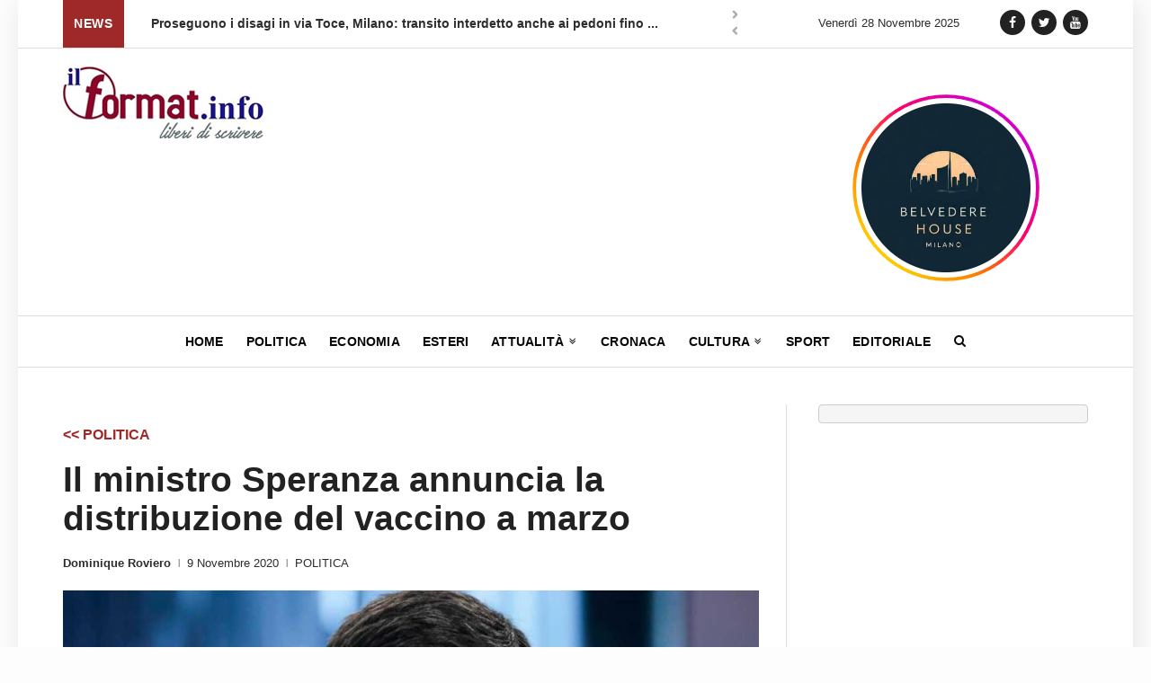

--- FILE ---
content_type: text/html; charset=UTF-8
request_url: https://ilformat.info/2020/11/09/il-ministro-speranza-annuncia-la-distribuzione-del-vaccino-a-marzo/
body_size: 17838
content:


<!DOCTYPE html>
<!--[if gte IE 9]>
<html class="no-js lt-ie9 animated-content no-animation no-animation-effects" lang="en-US">
   <![endif]-->
   <html lang="it-IT">
      <head>
         <!-- Meta Tags -->
         <meta http-equiv="Content-Type" content="text/html; charset=UTF-8" />
         <!-- Mobile Specifics -->
         <meta name="viewport" content="width=device-width, initial-scale=1.0, user-scalable=no">
         <meta name="HandheldFriendly" content="true"/>
         <meta name="MobileOptimized" content="320"/>

      <link rel="shortcut icon" href="https://ilformat.info/wp-content/themes/ilformat-news/images/icon/favicon.ico" type="image/x-icon" />
      <link rel="apple-touch-icon" href="https://ilformat.info/wp-content/themes/ilformat-news/images/icon/apple-touch-icon.png" />
      <link rel="apple-touch-icon" sizes="57x57" href="https://ilformat.info/wp-content/themes/ilformat-news/images/icon/apple-touch-icon-57x57.png" />
      <link rel="apple-touch-icon" sizes="72x72" href="https://ilformat.info/wp-content/themes/ilformat-news/images/icon/apple-touch-icon-72x72.png" />
      <link rel="apple-touch-icon" sizes="76x76" href="https://ilformat.info/wp-content/themes/ilformat-news/images/icon/apple-touch-icon-76x76.png" />
      <link rel="apple-touch-icon" sizes="114x114" href="https://ilformat.info/wp-content/themes/ilformat-news/images/icon/apple-touch-icon-114x114.png" />
      <link rel="apple-touch-icon" sizes="120x120" href="https://ilformat.info/wp-content/themes/ilformat-news/images/icon/apple-touch-icon-120x120.png" />
      <link rel="apple-touch-icon" sizes="144x144" href="https://ilformat.info/wp-content/themes/ilformat-news/images/icon/apple-touch-icon-144x144.png" />
      <link rel="apple-touch-icon" sizes="152x152" href="https://ilformat.info/wp-content/themes/ilformat-news/images/icon/apple-touch-icon-152x152.png" />
      <link rel="apple-touch-icon" sizes="180x180" href="https://ilformat.info/wp-content/themes/ilformat-news/images/icon/apple-touch-icon-180x180.png" />

         <!-- Mobile Internet Explorer ClearType Technology -->
         <!--[if IEMobile]>  
         <meta http-equiv="cleartype" content="on">
         <![endif]-->
         <!-- Title -->
         <title>Il ministro Speranza annuncia la distribuzione del vaccino a marzo</title>
         <!-- RSS & Pingbacks -->
         <link rel="alternate" type="application/rss+xml" title="ILFORMAT RSS Feed" href="https://ilformat.info/feed/" />
         <link rel="pingback" href="https://ilformat.info/xmlrpc.php" />
         
	<style>
		.wpcf7-submit{
			display:none;
		}
		.recaptcha-btn{
			display:block;
		}
		.grecaptcha-badge { margin: 10px 0; }
	</style>
	<script type="text/javascript">
		var contactform = [];
		var checkIfCalled = true;
		var renderGoogleInvisibleRecaptchaFront = function() {
			// prevent form submit from enter key
			jQuery("input[name=_wpcf7]").attr("class","formid");
				jQuery('.wpcf7-form').on('keyup keypress', "input", function(e) {
				  var keyCode = e.keyCode || e.which;
				  if (keyCode === 13) {
					e.preventDefault();
					return false;
				  }
				});

			jQuery('.wpcf7-submit').each(function(index){

				var checkexclude = 0;
				var form = jQuery(this).closest('.wpcf7-form');
				var value = jQuery(form).find(".formid").val();
				// check form exclude from invisible recaptcha
								if(checkexclude == 0){
					// Hide the form orig submit button
					form.find('.wpcf7-submit').hide();

					// Fetch class and value of orig submit button
					btnClasses = form.find('.wpcf7-submit').attr('class');
					btnValue = form.find('.wpcf7-submit').attr('value');

					// Add custom button and recaptcha holder

					form.find('.wpcf7-submit').after('<input type="button" id="wpcf-custom-btn-'+index+'" class="'+btnClasses+'  recaptcha-btn recaptcha-btn-type-css" value="'+btnValue+'" title="'+btnValue+'" >');
					form.append('<div class="recaptcha-holder" id="recaptcha-holder-'+index+'"></div>');
					// Recaptcha rendenr from here
					var holderId = grecaptcha.render('recaptcha-holder-'+index,{
								'sitekey':'6LfQTt4ZAAAAAPBFxuxIsxfPk9iiy2UcGO-JOnls',
								'size': 'invisible',
								'badge' : 'inline', // possible values: bottomright, bottomleft, inline
								'callback' : function (recaptchaToken) {
									//console.log(recaptchaToken);
									var response=jQuery('#recaptcha-holder-'+index).find('.g-recaptcha-response').val();
									//console.log(response);
									//Remove old response and store new respone
									jQuery('#recaptcha-holder-'+index).parent().find(".respose_post").remove();
									jQuery('#recaptcha-holder-'+index).after('<input type="hidden" name="g-recaptcha-response"  value="'+response+'" class="respose_post">')
									grecaptcha.reset(holderId);

									if(typeof customCF7Validator !== 'undefined'){
										if(!customCF7Validator(form)){
											return;
										}
									}
									// Call default Validator function
									else if(contactFormDefaultValidator(form)){
										return;
									}
									else{
										// hide the custom button and show orig submit button again and submit the form
										jQuery('#wpcf-custom-btn-'+index).hide();
										form.find('input[type=submit]').show();
										form.find("input[type=submit]").click();
										form.find('input[type=submit]').hide();
										jQuery('#wpcf-custom-btn-'+index).attr('style','');
									}
								}
						},false);

					// action call when click on custom button
					jQuery('#wpcf-custom-btn-'+index).click(function(event){
						event.preventDefault();
						// Call custom validator function
						if(typeof customCF7Validator == 'function'){
							if(!customCF7Validator(form)){
								return false;
							}
						}
						// Call default Validator function
						else if(contactFormDefaultValidator(form)){
							return false;
						}
						else if(grecaptcha.getResponse(holderId) != ''){
							grecaptcha.reset(holderId);
						}
						else{
							// execute the recaptcha challenge
							grecaptcha.execute(holderId);
						}
					});
				}
			});
		}
	</script><script  src="https://www.google.com/recaptcha/api.js?onload=renderGoogleInvisibleRecaptchaFront&render=explicit" async defer></script><meta name='robots' content='index, follow, max-image-preview:large, max-snippet:-1, max-video-preview:-1' />
	<style>img:is([sizes="auto" i], [sizes^="auto," i]) { contain-intrinsic-size: 3000px 1500px }</style>
	<meta property="og:title" content="Il ministro Speranza annuncia la distribuzione del vaccino a marzo"/>
<meta property="og:description" content="La distribuzione massiva del vaccino per il Covid-19 &quot;avverrà sicuramente alla fine del primo trimestre del 2021, o alla fine del primo quadrimestre, ma l&#039;ausp"/>
<meta property="og:image:alt" content="Roberto Speranza"/>
<meta property="og:image" content="https://ilformat.info/wp-content/uploads/2020/03/Roberto-Speranza.jpg"/>
<meta property="og:image:width" content="1200"/>
<meta property="og:image:height" content="600"/>
<meta property="og:type" content="article"/>
<meta property="og:article:published_time" content="2020-11-09 05:00:22"/>
<meta property="og:article:modified_time" content="2022-04-19 13:31:23"/>
<meta property="og:article:tag" content="Calabria"/>
<meta property="og:article:tag" content="covid"/>
<meta property="og:article:tag" content="Ministro Speranza"/>
<meta property="og:article:tag" content="Oms"/>
<meta property="og:article:tag" content="premier Giuseppe Conte"/>
<meta property="og:article:tag" content="vaccino"/>
<meta name="twitter:card" content="summary">
<meta name="twitter:title" content="Il ministro Speranza annuncia la distribuzione del vaccino a marzo"/>
<meta name="twitter:description" content="La distribuzione massiva del vaccino per il Covid-19 &quot;avverrà sicuramente alla fine del primo trimestre del 2021, o alla fine del primo quadrimestre, ma l&#039;ausp"/>
<meta name="twitter:image" content="https://ilformat.info/wp-content/uploads/2020/03/Roberto-Speranza.jpg"/>
<meta name="twitter:image:alt" content="Roberto Speranza"/>
<meta name="author" content="Dominique Roviero"/>

	<!-- This site is optimized with the Yoast SEO plugin v21.5 - https://yoast.com/wordpress/plugins/seo/ -->
	<meta name="description" content="La distribuzione massiva del vaccino per il Covid-19 &quot;avverrà sicuramente alla fine del primo trimestre del 2021, o alla fine del primo" />
	<link rel="canonical" href="https://ilformat.info/2020/11/09/il-ministro-speranza-annuncia-la-distribuzione-del-vaccino-a-marzo/" />
	<meta property="og:url" content="https://ilformat.info/2020/11/09/il-ministro-speranza-annuncia-la-distribuzione-del-vaccino-a-marzo/" />
	<meta property="og:site_name" content="ILFORMAT" />
	<meta property="article:publisher" content="https://www.facebook.com/IlFormat/" />
	<meta property="article:published_time" content="2020-11-09T04:00:22+00:00" />
	<meta property="article:modified_time" content="2022-04-19T11:31:23+00:00" />
	<meta property="og:image" content="https://ilformat.info/wp-content/uploads/2020/03/Roberto-Speranza.jpg" />
	<meta property="og:image:width" content="1200" />
	<meta property="og:image:height" content="600" />
	<meta property="og:image:type" content="image/jpeg" />
	<meta name="author" content="Dominique Roviero" />
	<meta name="twitter:creator" content="@il_format" />
	<meta name="twitter:site" content="@il_format" />
	<meta name="twitter:label1" content="Scritto da" />
	<meta name="twitter:data1" content="Dominique Roviero" />
	<meta name="twitter:label2" content="Tempo di lettura stimato" />
	<meta name="twitter:data2" content="3 minuti" />
	<script type="application/ld+json" class="yoast-schema-graph">{"@context":"https://schema.org","@graph":[{"@type":"Article","@id":"https://ilformat.info/2020/11/09/il-ministro-speranza-annuncia-la-distribuzione-del-vaccino-a-marzo/#article","isPartOf":{"@id":"https://ilformat.info/2020/11/09/il-ministro-speranza-annuncia-la-distribuzione-del-vaccino-a-marzo/"},"author":{"name":"Dominique Roviero","@id":"https://ilformat.info/#/schema/person/05e15902518110470f1c33aec8a396db"},"headline":"Il ministro Speranza annuncia la distribuzione del vaccino a marzo","datePublished":"2020-11-09T04:00:22+00:00","dateModified":"2022-04-19T11:31:23+00:00","mainEntityOfPage":{"@id":"https://ilformat.info/2020/11/09/il-ministro-speranza-annuncia-la-distribuzione-del-vaccino-a-marzo/"},"wordCount":598,"commentCount":0,"publisher":{"@id":"https://ilformat.info/#organization"},"image":{"@id":"https://ilformat.info/2020/11/09/il-ministro-speranza-annuncia-la-distribuzione-del-vaccino-a-marzo/#primaryimage"},"thumbnailUrl":"https://ilformat.info/wp-content/uploads/2020/03/Roberto-Speranza.jpg","keywords":["Calabria","covid","Ministro Speranza","Oms","premier Giuseppe Conte","vaccino"],"articleSection":["POLITICA"],"inLanguage":"it-IT","potentialAction":[{"@type":"CommentAction","name":"Comment","target":["https://ilformat.info/2020/11/09/il-ministro-speranza-annuncia-la-distribuzione-del-vaccino-a-marzo/#respond"]}]},{"@type":"WebPage","@id":"https://ilformat.info/2020/11/09/il-ministro-speranza-annuncia-la-distribuzione-del-vaccino-a-marzo/","url":"https://ilformat.info/2020/11/09/il-ministro-speranza-annuncia-la-distribuzione-del-vaccino-a-marzo/","name":"Il ministro Speranza annuncia la distribuzione del vaccino a marzo","isPartOf":{"@id":"https://ilformat.info/#website"},"primaryImageOfPage":{"@id":"https://ilformat.info/2020/11/09/il-ministro-speranza-annuncia-la-distribuzione-del-vaccino-a-marzo/#primaryimage"},"image":{"@id":"https://ilformat.info/2020/11/09/il-ministro-speranza-annuncia-la-distribuzione-del-vaccino-a-marzo/#primaryimage"},"thumbnailUrl":"https://ilformat.info/wp-content/uploads/2020/03/Roberto-Speranza.jpg","datePublished":"2020-11-09T04:00:22+00:00","dateModified":"2022-04-19T11:31:23+00:00","description":"La distribuzione massiva del vaccino per il Covid-19 \"avverrà sicuramente alla fine del primo trimestre del 2021, o alla fine del primo","breadcrumb":{"@id":"https://ilformat.info/2020/11/09/il-ministro-speranza-annuncia-la-distribuzione-del-vaccino-a-marzo/#breadcrumb"},"inLanguage":"it-IT","potentialAction":[{"@type":"ReadAction","target":["https://ilformat.info/2020/11/09/il-ministro-speranza-annuncia-la-distribuzione-del-vaccino-a-marzo/"]}]},{"@type":"ImageObject","inLanguage":"it-IT","@id":"https://ilformat.info/2020/11/09/il-ministro-speranza-annuncia-la-distribuzione-del-vaccino-a-marzo/#primaryimage","url":"https://ilformat.info/wp-content/uploads/2020/03/Roberto-Speranza.jpg","contentUrl":"https://ilformat.info/wp-content/uploads/2020/03/Roberto-Speranza.jpg","width":1200,"height":600,"caption":"Roberto Speranza"},{"@type":"BreadcrumbList","@id":"https://ilformat.info/2020/11/09/il-ministro-speranza-annuncia-la-distribuzione-del-vaccino-a-marzo/#breadcrumb","itemListElement":[{"@type":"ListItem","position":1,"name":"Home","item":"https://ilformat.info/"},{"@type":"ListItem","position":2,"name":"Il ministro Speranza annuncia la distribuzione del vaccino a marzo"}]},{"@type":"WebSite","@id":"https://ilformat.info/#website","url":"https://ilformat.info/","name":"ILFORMAT","description":"Testata Giornalistica, quotidiano, agenzia stampa","publisher":{"@id":"https://ilformat.info/#organization"},"potentialAction":[{"@type":"SearchAction","target":{"@type":"EntryPoint","urlTemplate":"https://ilformat.info/?s={search_term_string}"},"query-input":"required name=search_term_string"}],"inLanguage":"it-IT"},{"@type":"Organization","@id":"https://ilformat.info/#organization","name":"ilFormat.info","url":"https://ilformat.info/","logo":{"@type":"ImageObject","inLanguage":"it-IT","@id":"https://ilformat.info/#/schema/logo/image/","url":"","contentUrl":"","caption":"ilFormat.info"},"image":{"@id":"https://ilformat.info/#/schema/logo/image/"},"sameAs":["https://www.facebook.com/IlFormat/","https://twitter.com/il_format","https://www.instagram.com/ilformat.info/","https://www.youtube.com/channel/UC4UaAZVzhJRVHl4L8-E5kkQ"]},{"@type":"Person","@id":"https://ilformat.info/#/schema/person/05e15902518110470f1c33aec8a396db","name":"Dominique Roviero","image":{"@type":"ImageObject","inLanguage":"it-IT","@id":"https://ilformat.info/#/schema/person/image/","url":"https://secure.gravatar.com/avatar/59232197028d27b15a3b8a83ece8a633c62ce39c7994473b48e0ab4e427061d5?s=96&d=mm&r=g","contentUrl":"https://secure.gravatar.com/avatar/59232197028d27b15a3b8a83ece8a633c62ce39c7994473b48e0ab4e427061d5?s=96&d=mm&r=g","caption":"Dominique Roviero"},"url":"https://ilformat.info/author/dominique-roviero/"}]}</script>
	<!-- / Yoast SEO plugin. -->


<link rel='dns-prefetch' href='//s7.addthis.com' />
<link rel='dns-prefetch' href='//www.googletagmanager.com' />
<script type="text/javascript">
/* <![CDATA[ */
window._wpemojiSettings = {"baseUrl":"https:\/\/s.w.org\/images\/core\/emoji\/16.0.1\/72x72\/","ext":".png","svgUrl":"https:\/\/s.w.org\/images\/core\/emoji\/16.0.1\/svg\/","svgExt":".svg","source":{"concatemoji":"https:\/\/ilformat.info\/wp-includes\/js\/wp-emoji-release.min.js?ver=6.8.3"}};
/*! This file is auto-generated */
!function(s,n){var o,i,e;function c(e){try{var t={supportTests:e,timestamp:(new Date).valueOf()};sessionStorage.setItem(o,JSON.stringify(t))}catch(e){}}function p(e,t,n){e.clearRect(0,0,e.canvas.width,e.canvas.height),e.fillText(t,0,0);var t=new Uint32Array(e.getImageData(0,0,e.canvas.width,e.canvas.height).data),a=(e.clearRect(0,0,e.canvas.width,e.canvas.height),e.fillText(n,0,0),new Uint32Array(e.getImageData(0,0,e.canvas.width,e.canvas.height).data));return t.every(function(e,t){return e===a[t]})}function u(e,t){e.clearRect(0,0,e.canvas.width,e.canvas.height),e.fillText(t,0,0);for(var n=e.getImageData(16,16,1,1),a=0;a<n.data.length;a++)if(0!==n.data[a])return!1;return!0}function f(e,t,n,a){switch(t){case"flag":return n(e,"\ud83c\udff3\ufe0f\u200d\u26a7\ufe0f","\ud83c\udff3\ufe0f\u200b\u26a7\ufe0f")?!1:!n(e,"\ud83c\udde8\ud83c\uddf6","\ud83c\udde8\u200b\ud83c\uddf6")&&!n(e,"\ud83c\udff4\udb40\udc67\udb40\udc62\udb40\udc65\udb40\udc6e\udb40\udc67\udb40\udc7f","\ud83c\udff4\u200b\udb40\udc67\u200b\udb40\udc62\u200b\udb40\udc65\u200b\udb40\udc6e\u200b\udb40\udc67\u200b\udb40\udc7f");case"emoji":return!a(e,"\ud83e\udedf")}return!1}function g(e,t,n,a){var r="undefined"!=typeof WorkerGlobalScope&&self instanceof WorkerGlobalScope?new OffscreenCanvas(300,150):s.createElement("canvas"),o=r.getContext("2d",{willReadFrequently:!0}),i=(o.textBaseline="top",o.font="600 32px Arial",{});return e.forEach(function(e){i[e]=t(o,e,n,a)}),i}function t(e){var t=s.createElement("script");t.src=e,t.defer=!0,s.head.appendChild(t)}"undefined"!=typeof Promise&&(o="wpEmojiSettingsSupports",i=["flag","emoji"],n.supports={everything:!0,everythingExceptFlag:!0},e=new Promise(function(e){s.addEventListener("DOMContentLoaded",e,{once:!0})}),new Promise(function(t){var n=function(){try{var e=JSON.parse(sessionStorage.getItem(o));if("object"==typeof e&&"number"==typeof e.timestamp&&(new Date).valueOf()<e.timestamp+604800&&"object"==typeof e.supportTests)return e.supportTests}catch(e){}return null}();if(!n){if("undefined"!=typeof Worker&&"undefined"!=typeof OffscreenCanvas&&"undefined"!=typeof URL&&URL.createObjectURL&&"undefined"!=typeof Blob)try{var e="postMessage("+g.toString()+"("+[JSON.stringify(i),f.toString(),p.toString(),u.toString()].join(",")+"));",a=new Blob([e],{type:"text/javascript"}),r=new Worker(URL.createObjectURL(a),{name:"wpTestEmojiSupports"});return void(r.onmessage=function(e){c(n=e.data),r.terminate(),t(n)})}catch(e){}c(n=g(i,f,p,u))}t(n)}).then(function(e){for(var t in e)n.supports[t]=e[t],n.supports.everything=n.supports.everything&&n.supports[t],"flag"!==t&&(n.supports.everythingExceptFlag=n.supports.everythingExceptFlag&&n.supports[t]);n.supports.everythingExceptFlag=n.supports.everythingExceptFlag&&!n.supports.flag,n.DOMReady=!1,n.readyCallback=function(){n.DOMReady=!0}}).then(function(){return e}).then(function(){var e;n.supports.everything||(n.readyCallback(),(e=n.source||{}).concatemoji?t(e.concatemoji):e.wpemoji&&e.twemoji&&(t(e.twemoji),t(e.wpemoji)))}))}((window,document),window._wpemojiSettings);
/* ]]> */
</script>
<style id='wp-emoji-styles-inline-css' type='text/css'>

	img.wp-smiley, img.emoji {
		display: inline !important;
		border: none !important;
		box-shadow: none !important;
		height: 1em !important;
		width: 1em !important;
		margin: 0 0.07em !important;
		vertical-align: -0.1em !important;
		background: none !important;
		padding: 0 !important;
	}
</style>
<link rel='stylesheet' id='wp-block-library-css' href='https://ilformat.info/wp-includes/css/dist/block-library/style.min.css?ver=6.8.3' type='text/css' media='all' />
<style id='classic-theme-styles-inline-css' type='text/css'>
/*! This file is auto-generated */
.wp-block-button__link{color:#fff;background-color:#32373c;border-radius:9999px;box-shadow:none;text-decoration:none;padding:calc(.667em + 2px) calc(1.333em + 2px);font-size:1.125em}.wp-block-file__button{background:#32373c;color:#fff;text-decoration:none}
</style>
<style id='global-styles-inline-css' type='text/css'>
:root{--wp--preset--aspect-ratio--square: 1;--wp--preset--aspect-ratio--4-3: 4/3;--wp--preset--aspect-ratio--3-4: 3/4;--wp--preset--aspect-ratio--3-2: 3/2;--wp--preset--aspect-ratio--2-3: 2/3;--wp--preset--aspect-ratio--16-9: 16/9;--wp--preset--aspect-ratio--9-16: 9/16;--wp--preset--color--black: #000000;--wp--preset--color--cyan-bluish-gray: #abb8c3;--wp--preset--color--white: #ffffff;--wp--preset--color--pale-pink: #f78da7;--wp--preset--color--vivid-red: #cf2e2e;--wp--preset--color--luminous-vivid-orange: #ff6900;--wp--preset--color--luminous-vivid-amber: #fcb900;--wp--preset--color--light-green-cyan: #7bdcb5;--wp--preset--color--vivid-green-cyan: #00d084;--wp--preset--color--pale-cyan-blue: #8ed1fc;--wp--preset--color--vivid-cyan-blue: #0693e3;--wp--preset--color--vivid-purple: #9b51e0;--wp--preset--gradient--vivid-cyan-blue-to-vivid-purple: linear-gradient(135deg,rgba(6,147,227,1) 0%,rgb(155,81,224) 100%);--wp--preset--gradient--light-green-cyan-to-vivid-green-cyan: linear-gradient(135deg,rgb(122,220,180) 0%,rgb(0,208,130) 100%);--wp--preset--gradient--luminous-vivid-amber-to-luminous-vivid-orange: linear-gradient(135deg,rgba(252,185,0,1) 0%,rgba(255,105,0,1) 100%);--wp--preset--gradient--luminous-vivid-orange-to-vivid-red: linear-gradient(135deg,rgba(255,105,0,1) 0%,rgb(207,46,46) 100%);--wp--preset--gradient--very-light-gray-to-cyan-bluish-gray: linear-gradient(135deg,rgb(238,238,238) 0%,rgb(169,184,195) 100%);--wp--preset--gradient--cool-to-warm-spectrum: linear-gradient(135deg,rgb(74,234,220) 0%,rgb(151,120,209) 20%,rgb(207,42,186) 40%,rgb(238,44,130) 60%,rgb(251,105,98) 80%,rgb(254,248,76) 100%);--wp--preset--gradient--blush-light-purple: linear-gradient(135deg,rgb(255,206,236) 0%,rgb(152,150,240) 100%);--wp--preset--gradient--blush-bordeaux: linear-gradient(135deg,rgb(254,205,165) 0%,rgb(254,45,45) 50%,rgb(107,0,62) 100%);--wp--preset--gradient--luminous-dusk: linear-gradient(135deg,rgb(255,203,112) 0%,rgb(199,81,192) 50%,rgb(65,88,208) 100%);--wp--preset--gradient--pale-ocean: linear-gradient(135deg,rgb(255,245,203) 0%,rgb(182,227,212) 50%,rgb(51,167,181) 100%);--wp--preset--gradient--electric-grass: linear-gradient(135deg,rgb(202,248,128) 0%,rgb(113,206,126) 100%);--wp--preset--gradient--midnight: linear-gradient(135deg,rgb(2,3,129) 0%,rgb(40,116,252) 100%);--wp--preset--font-size--small: 13px;--wp--preset--font-size--medium: 20px;--wp--preset--font-size--large: 36px;--wp--preset--font-size--x-large: 42px;--wp--preset--spacing--20: 0.44rem;--wp--preset--spacing--30: 0.67rem;--wp--preset--spacing--40: 1rem;--wp--preset--spacing--50: 1.5rem;--wp--preset--spacing--60: 2.25rem;--wp--preset--spacing--70: 3.38rem;--wp--preset--spacing--80: 5.06rem;--wp--preset--shadow--natural: 6px 6px 9px rgba(0, 0, 0, 0.2);--wp--preset--shadow--deep: 12px 12px 50px rgba(0, 0, 0, 0.4);--wp--preset--shadow--sharp: 6px 6px 0px rgba(0, 0, 0, 0.2);--wp--preset--shadow--outlined: 6px 6px 0px -3px rgba(255, 255, 255, 1), 6px 6px rgba(0, 0, 0, 1);--wp--preset--shadow--crisp: 6px 6px 0px rgba(0, 0, 0, 1);}:where(.is-layout-flex){gap: 0.5em;}:where(.is-layout-grid){gap: 0.5em;}body .is-layout-flex{display: flex;}.is-layout-flex{flex-wrap: wrap;align-items: center;}.is-layout-flex > :is(*, div){margin: 0;}body .is-layout-grid{display: grid;}.is-layout-grid > :is(*, div){margin: 0;}:where(.wp-block-columns.is-layout-flex){gap: 2em;}:where(.wp-block-columns.is-layout-grid){gap: 2em;}:where(.wp-block-post-template.is-layout-flex){gap: 1.25em;}:where(.wp-block-post-template.is-layout-grid){gap: 1.25em;}.has-black-color{color: var(--wp--preset--color--black) !important;}.has-cyan-bluish-gray-color{color: var(--wp--preset--color--cyan-bluish-gray) !important;}.has-white-color{color: var(--wp--preset--color--white) !important;}.has-pale-pink-color{color: var(--wp--preset--color--pale-pink) !important;}.has-vivid-red-color{color: var(--wp--preset--color--vivid-red) !important;}.has-luminous-vivid-orange-color{color: var(--wp--preset--color--luminous-vivid-orange) !important;}.has-luminous-vivid-amber-color{color: var(--wp--preset--color--luminous-vivid-amber) !important;}.has-light-green-cyan-color{color: var(--wp--preset--color--light-green-cyan) !important;}.has-vivid-green-cyan-color{color: var(--wp--preset--color--vivid-green-cyan) !important;}.has-pale-cyan-blue-color{color: var(--wp--preset--color--pale-cyan-blue) !important;}.has-vivid-cyan-blue-color{color: var(--wp--preset--color--vivid-cyan-blue) !important;}.has-vivid-purple-color{color: var(--wp--preset--color--vivid-purple) !important;}.has-black-background-color{background-color: var(--wp--preset--color--black) !important;}.has-cyan-bluish-gray-background-color{background-color: var(--wp--preset--color--cyan-bluish-gray) !important;}.has-white-background-color{background-color: var(--wp--preset--color--white) !important;}.has-pale-pink-background-color{background-color: var(--wp--preset--color--pale-pink) !important;}.has-vivid-red-background-color{background-color: var(--wp--preset--color--vivid-red) !important;}.has-luminous-vivid-orange-background-color{background-color: var(--wp--preset--color--luminous-vivid-orange) !important;}.has-luminous-vivid-amber-background-color{background-color: var(--wp--preset--color--luminous-vivid-amber) !important;}.has-light-green-cyan-background-color{background-color: var(--wp--preset--color--light-green-cyan) !important;}.has-vivid-green-cyan-background-color{background-color: var(--wp--preset--color--vivid-green-cyan) !important;}.has-pale-cyan-blue-background-color{background-color: var(--wp--preset--color--pale-cyan-blue) !important;}.has-vivid-cyan-blue-background-color{background-color: var(--wp--preset--color--vivid-cyan-blue) !important;}.has-vivid-purple-background-color{background-color: var(--wp--preset--color--vivid-purple) !important;}.has-black-border-color{border-color: var(--wp--preset--color--black) !important;}.has-cyan-bluish-gray-border-color{border-color: var(--wp--preset--color--cyan-bluish-gray) !important;}.has-white-border-color{border-color: var(--wp--preset--color--white) !important;}.has-pale-pink-border-color{border-color: var(--wp--preset--color--pale-pink) !important;}.has-vivid-red-border-color{border-color: var(--wp--preset--color--vivid-red) !important;}.has-luminous-vivid-orange-border-color{border-color: var(--wp--preset--color--luminous-vivid-orange) !important;}.has-luminous-vivid-amber-border-color{border-color: var(--wp--preset--color--luminous-vivid-amber) !important;}.has-light-green-cyan-border-color{border-color: var(--wp--preset--color--light-green-cyan) !important;}.has-vivid-green-cyan-border-color{border-color: var(--wp--preset--color--vivid-green-cyan) !important;}.has-pale-cyan-blue-border-color{border-color: var(--wp--preset--color--pale-cyan-blue) !important;}.has-vivid-cyan-blue-border-color{border-color: var(--wp--preset--color--vivid-cyan-blue) !important;}.has-vivid-purple-border-color{border-color: var(--wp--preset--color--vivid-purple) !important;}.has-vivid-cyan-blue-to-vivid-purple-gradient-background{background: var(--wp--preset--gradient--vivid-cyan-blue-to-vivid-purple) !important;}.has-light-green-cyan-to-vivid-green-cyan-gradient-background{background: var(--wp--preset--gradient--light-green-cyan-to-vivid-green-cyan) !important;}.has-luminous-vivid-amber-to-luminous-vivid-orange-gradient-background{background: var(--wp--preset--gradient--luminous-vivid-amber-to-luminous-vivid-orange) !important;}.has-luminous-vivid-orange-to-vivid-red-gradient-background{background: var(--wp--preset--gradient--luminous-vivid-orange-to-vivid-red) !important;}.has-very-light-gray-to-cyan-bluish-gray-gradient-background{background: var(--wp--preset--gradient--very-light-gray-to-cyan-bluish-gray) !important;}.has-cool-to-warm-spectrum-gradient-background{background: var(--wp--preset--gradient--cool-to-warm-spectrum) !important;}.has-blush-light-purple-gradient-background{background: var(--wp--preset--gradient--blush-light-purple) !important;}.has-blush-bordeaux-gradient-background{background: var(--wp--preset--gradient--blush-bordeaux) !important;}.has-luminous-dusk-gradient-background{background: var(--wp--preset--gradient--luminous-dusk) !important;}.has-pale-ocean-gradient-background{background: var(--wp--preset--gradient--pale-ocean) !important;}.has-electric-grass-gradient-background{background: var(--wp--preset--gradient--electric-grass) !important;}.has-midnight-gradient-background{background: var(--wp--preset--gradient--midnight) !important;}.has-small-font-size{font-size: var(--wp--preset--font-size--small) !important;}.has-medium-font-size{font-size: var(--wp--preset--font-size--medium) !important;}.has-large-font-size{font-size: var(--wp--preset--font-size--large) !important;}.has-x-large-font-size{font-size: var(--wp--preset--font-size--x-large) !important;}
:where(.wp-block-post-template.is-layout-flex){gap: 1.25em;}:where(.wp-block-post-template.is-layout-grid){gap: 1.25em;}
:where(.wp-block-columns.is-layout-flex){gap: 2em;}:where(.wp-block-columns.is-layout-grid){gap: 2em;}
:root :where(.wp-block-pullquote){font-size: 1.5em;line-height: 1.6;}
</style>
<link rel='stylesheet' id='contact-form-7-css' href='https://ilformat.info/wp-content/plugins/contact-form-7/includes/css/styles.css?ver=5.8.2' type='text/css' media='all' />
<link rel='stylesheet' id='wpsw_social-icons-css' href='https://ilformat.info/wp-content/plugins/wp-social-widget/assets/css/social-icons.css?ver=2.3.1' type='text/css' media='all' />
<link rel='stylesheet' id='wpsw_social-css-css' href='https://ilformat.info/wp-content/plugins/wp-social-widget/assets/css/social-style.css?ver=2.3.1' type='text/css' media='all' />
<link rel='stylesheet' id='bootstrap-css' href='https://ilformat.info/wp-content/themes/ilformat-news/css/bootstrap.css?ver=2.7' type='text/css' media='all' />
<link rel='stylesheet' id='style-css' href='https://ilformat.info/wp-content/themes/ilformat-news/css/style.css?ver=2.96' type='text/css' media='all' />
<link rel='stylesheet' id='typhography-css' href='https://ilformat.info/wp-content/themes/ilformat-news/css/typhography.css?ver=1.0' type='text/css' media='all' />
<link rel='stylesheet' id='responsive-css' href='https://ilformat.info/wp-content/themes/ilformat-news/css/responsive.css?ver=3.4' type='text/css' media='all' />
<script type="text/javascript" src="https://ilformat.info/wp-includes/js/jquery/jquery.min.js?ver=3.7.1" id="jquery-core-js"></script>
<script type="text/javascript" src="https://ilformat.info/wp-includes/js/jquery/jquery-migrate.min.js?ver=3.4.1" id="jquery-migrate-js"></script>
<script type="text/javascript" src="https://ilformat.info/wp-content/plugins/cf7-invisible-recaptcha/js/cf7_invisible_recaptcha.js?ver=1.2.3" id="cf7_invisible_recaptcha_functions-js"></script>
<script type="text/javascript" id="wp-statistics-tracker-js-extra">
/* <![CDATA[ */
var WP_Statistics_Tracker_Object = {"hitRequestUrl":"https:\/\/ilformat.info\/wp-json\/wp-statistics\/v2\/hit?wp_statistics_hit_rest=yes&track_all=1&current_page_type=post&current_page_id=41927&search_query&page_uri=LzIwMjAvMTEvMDkvaWwtbWluaXN0cm8tc3BlcmFuemEtYW5udW5jaWEtbGEtZGlzdHJpYnV6aW9uZS1kZWwtdmFjY2luby1hLW1hcnpvLw=","keepOnlineRequestUrl":"https:\/\/ilformat.info\/wp-json\/wp-statistics\/v2\/online?wp_statistics_hit_rest=yes&track_all=1&current_page_type=post&current_page_id=41927&search_query&page_uri=LzIwMjAvMTEvMDkvaWwtbWluaXN0cm8tc3BlcmFuemEtYW5udW5jaWEtbGEtZGlzdHJpYnV6aW9uZS1kZWwtdmFjY2luby1hLW1hcnpvLw=","option":{"dntEnabled":true,"cacheCompatibility":false}};
/* ]]> */
</script>
<script type="text/javascript" src="https://ilformat.info/wp-content/plugins/wp-statistics/assets/js/tracker.js?ver=6.8.3" id="wp-statistics-tracker-js"></script>

<!-- Snippet del tag Google (gtag.js) aggiunto da Site Kit -->
<!-- Snippet Google Analytics aggiunto da Site Kit -->
<script type="text/javascript" src="https://www.googletagmanager.com/gtag/js?id=GT-WKPJN2L" id="google_gtagjs-js" async></script>
<script type="text/javascript" id="google_gtagjs-js-after">
/* <![CDATA[ */
window.dataLayer = window.dataLayer || [];function gtag(){dataLayer.push(arguments);}
gtag("set","linker",{"domains":["ilformat.info"]});
gtag("js", new Date());
gtag("set", "developer_id.dZTNiMT", true);
gtag("config", "GT-WKPJN2L");
/* ]]> */
</script>
<link rel="EditURI" type="application/rsd+xml" title="RSD" href="https://ilformat.info/xmlrpc.php?rsd" />
<link rel='shortlink' href='https://ilformat.info/?p=41927' />
<meta name="generator" content="Site Kit by Google 1.166.0" /><!-- Analytics by WP Statistics v14.2 - https://wp-statistics.com/ -->

<!-- Meta tag Google AdSense aggiunti da Site Kit -->
<meta name="google-adsense-platform-account" content="ca-host-pub-2644536267352236">
<meta name="google-adsense-platform-domain" content="sitekit.withgoogle.com">
<!-- Fine dei meta tag Google AdSense aggiunti da Site Kit -->

<!-- Meta Pixel Code -->
<script type='text/javascript'>
!function(f,b,e,v,n,t,s){if(f.fbq)return;n=f.fbq=function(){n.callMethod?
n.callMethod.apply(n,arguments):n.queue.push(arguments)};if(!f._fbq)f._fbq=n;
n.push=n;n.loaded=!0;n.version='2.0';n.queue=[];t=b.createElement(e);t.async=!0;
t.src=v;s=b.getElementsByTagName(e)[0];s.parentNode.insertBefore(t,s)}(window,
document,'script','https://connect.facebook.net/en_US/fbevents.js?v=next');
</script>
<!-- End Meta Pixel Code -->

      <script type='text/javascript'>
        var url = window.location.origin + '?ob=open-bridge';
        fbq('set', 'openbridge', '403134281662350', url);
      </script>
    <script type='text/javascript'>fbq('init', '403134281662350', {}, {
    "agent": "wordpress-6.8.3-3.0.13"
})</script><script type='text/javascript'>
    fbq('track', 'PageView', []);
  </script>
<!-- Meta Pixel Code -->
<noscript>
<img height="1" width="1" style="display:none" alt="fbpx"
src="https://www.facebook.com/tr?id=403134281662350&ev=PageView&noscript=1" />
</noscript>
<!-- End Meta Pixel Code -->
<link rel="icon" href="https://ilformat.info/wp-content/uploads/2023/09/cropped-345138358_1433651270734640_1154737469319097873_n-32x32.jpg" sizes="32x32" />
<link rel="icon" href="https://ilformat.info/wp-content/uploads/2023/09/cropped-345138358_1433651270734640_1154737469319097873_n-192x192.jpg" sizes="192x192" />
<link rel="apple-touch-icon" href="https://ilformat.info/wp-content/uploads/2023/09/cropped-345138358_1433651270734640_1154737469319097873_n-180x180.jpg" />
<meta name="msapplication-TileImage" content="https://ilformat.info/wp-content/uploads/2023/09/cropped-345138358_1433651270734640_1154737469319097873_n-270x270.jpg" />
                     <!-- Iubenda -->
            <script type="text/javascript">
            var _iub = _iub || [];
            _iub.csConfiguration = {"consentOnContinuedBrowsing":false,"enableCMP":true,"googleAdditionalConsentMode":true,"isTCFConsentGlobal":false,"whitelabel":false,"lang":"it","siteId":2051914,"perPurposeConsent":true,"cookiePolicyId":87457246, "banner":{ "acceptButtonDisplay":true,"customizeButtonDisplay":true,"position":"float-bottom-left" }};
            </script>
            <script type="text/javascript" src="//cdn.iubenda.com/cs/tcf/stub-v2.js"></script>
            <script type="text/javascript" src="//cdn.iubenda.com/cs/iubenda_cs.js" charset="UTF-8" async></script>
            <!-- /Iubenda -->
            <!-- Google Analytics -->
            <script>
              (function(i,s,o,g,r,a,m){i['GoogleAnalyticsObject']=r;i[r]=i[r]||function(){
              (i[r].q=i[r].q||[]).push(arguments)},i[r].l=1*new Date();a=s.createElement(o),
              m=s.getElementsByTagName(o)[0];a.async=1;a.src=g;m.parentNode.insertBefore(a,m)
              })(window,document,'script','https://www.google-analytics.com/analytics.js','ga');

              ga('create', 'UA-122011528-1', 'auto');
              ga('set', 'anonymizeIp', true);
              ga('send', 'pageview');

            </script>
            <!-- Google Analytics -->
                  <script data-ad-client="ca-pub-8817578573401247" async src="https://pagead2.googlesyndication.com/pagead/js/adsbygoogle.js"></script>
      </head>
      <body class="wp-singular post-template-default single single-post postid-41927 single-format-standard wp-theme-ilformat-news">
         <div id="responsive-menu" class="responsive-menu"><ul><li id="menu-item-41693" class="menu-item menu-item-type-post_type menu-item-object-page menu-item-home menu-item-41693"><a href="https://ilformat.info/">Home</a></li>
<li id="menu-item-41700" class="menu-item menu-item-type-taxonomy menu-item-object-category current-post-ancestor current-menu-parent current-post-parent menu-item-41700"><a href="https://ilformat.info/categoria/politica/">Politica</a></li>
<li id="menu-item-41697" class="menu-item menu-item-type-taxonomy menu-item-object-category menu-item-41697"><a href="https://ilformat.info/categoria/economia/">Economia</a></li>
<li id="menu-item-41699" class="menu-item menu-item-type-taxonomy menu-item-object-category menu-item-41699"><a href="https://ilformat.info/categoria/esteri/">Esteri</a></li>
<li id="menu-item-41694" class="sub-menu menu-item menu-item-type-taxonomy menu-item-object-category menu-item-has-children menu-item-41694"><a href="https://ilformat.info/categoria/attualita/">Attualità  <i class="icon-angle-double-down"></i></a>
<ul class="sub-menu">
	<li id="menu-item-41702" class="menu-item menu-item-type-taxonomy menu-item-object-category menu-item-41702"><a href="https://ilformat.info/categoria/attualita/ambiente/">Ambiente</a></li>
	<li id="menu-item-41703" class="menu-item menu-item-type-taxonomy menu-item-object-category menu-item-41703"><a href="https://ilformat.info/categoria/attualita/salute/">Salute</a></li>
	<li id="menu-item-41704" class="menu-item menu-item-type-taxonomy menu-item-object-category menu-item-41704"><a href="https://ilformat.info/categoria/attualita/tecnologia/">Tecnologia</a></li>
</ul>
</li>
<li id="menu-item-41695" class="menu-item menu-item-type-taxonomy menu-item-object-category menu-item-41695"><a href="https://ilformat.info/categoria/cronaca/">Cronaca</a></li>
<li id="menu-item-41696" class="sub-menu menu-item menu-item-type-taxonomy menu-item-object-category menu-item-has-children menu-item-41696"><a href="https://ilformat.info/categoria/cultura-interno/">Cultura <i class="icon-angle-double-down"></i></a>
<ul class="sub-menu">
	<li id="menu-item-41705" class="menu-item menu-item-type-taxonomy menu-item-object-category menu-item-41705"><a href="https://ilformat.info/categoria/cultura-interno/cinema-spettacoli/">Cinema</a></li>
	<li id="menu-item-41706" class="menu-item menu-item-type-taxonomy menu-item-object-category menu-item-41706"><a href="https://ilformat.info/categoria/cultura-interno/libri/">Libri</a></li>
	<li id="menu-item-41707" class="menu-item menu-item-type-taxonomy menu-item-object-category menu-item-41707"><a href="https://ilformat.info/categoria/cultura-interno/teatro-spettacoli/">Teatro</a></li>
	<li id="menu-item-41708" class="menu-item menu-item-type-taxonomy menu-item-object-category menu-item-41708"><a href="https://ilformat.info/categoria/cultura-interno/tv/">Tv</a></li>
</ul>
</li>
<li id="menu-item-41701" class="menu-item menu-item-type-taxonomy menu-item-object-category menu-item-41701"><a href="https://ilformat.info/categoria/sport/">Sport</a></li>
<li id="menu-item-41698" class="menu-item menu-item-type-taxonomy menu-item-object-category menu-item-41698"><a href="https://ilformat.info/categoria/editoriale/">Editoriale</a></li>
<li><div id="search-bar-mobile"><form role="search" method="get" action="https://ilformat.info/"><span>Cerca</span><input  name="s" type="text" placeholder="Scrivi qui la parola chiave..."></form></div></li></ul></div>         <div class="wrapper">
<header id="header-desktop">
   <div id="first-header" class="">
      <div class="container">
         <div class="row">
            <div class="col-lg-1 col-md-2 col-sm-2">
               <div id="news-top-title">
                  <a href="https://ilformat.info/#news">
                  News
                  </a>
               </div>
            </div>
            <div class="col-lg-7 col-md-8 col-sm-10 align-xs-center">
               <div id="news-top-wrapper" class="flexslider">
                                    <ul class="slides">
                     <li>
                        <a title="Proseguono i disagi in via Toce, Milano: transito interdetto anche ai pedoni fino a fine lavori." href="https://ilformat.info/2025/11/27/proseguono-i-disagi-in-via-toce-milano-transito-interdetto-anche-ai-pedoni-fino-a-fine-lavori/">Proseguono i disagi in via Toce, Milano: transito interdetto anche ai pedoni fino ...</a></li>
                     <li>
                        <a title="Gisella Cozzo ritorna con un capolavoro senza tempo: “Can’t Take My Eyes Off You (10th Anniversary)” ft. papik" href="https://ilformat.info/2025/11/26/gisella-cozzo-ritorna-con-un-capolavoro-senza-tempo-cant-take-my-eyes-off-you-10th-anniversary-ft-papik/">Gisella Cozzo ritorna con un capolavoro senza tempo: “Can’t Take My Eyes Off ...</a></li>
                     <li>
                        <a title="CONFERIMENTO MEDAGLIA D’ORO  CROCE ROSSA ITALIANA AD ELSA ANTONIOLI MONTI  " href="https://ilformat.info/2025/11/26/conferimento-medaglia-doro-croce-rossa-italiana-ad-elsa-antonioli-monti/">CONFERIMENTO MEDAGLIA D’ORO  CROCE ROSSA ITALIANA AD ELSA ANTONIOLI MONTI  </a></li>
                     <li>
                        <a title="Ritorna il Bazar di Natale della Scuola Rudolf Steiner: una festa aperta a tutti per vivere insieme l’atmosfera magica del Natale" href="https://ilformat.info/2025/11/25/ritorna-il-bazar-di-natale-della-scuola-rudolf-steiner-una-festa-aperta-a-tutti-per-vivere-insieme-latmosfera-magica-del-natale/">Ritorna il Bazar di Natale della Scuola Rudolf Steiner: una festa aperta a ...</a></li>
                     <li>
                        <a title="Quando Ornella Vanoni era ospite fissa con Gino Paoli ogni estate al mitico  Blu 70 di Copanello di Catanzaro Una scultura in bronzo mentre &#8220;vola&#8221; fra le sue canzoni è già allo studio del famoso artista Luigi Verrino" href="https://ilformat.info/2025/11/25/quando-ornella-vanoni-era-ospite-fissa-con-gino-paoli-ogni-estate-al-mitico-blu-70-di-copanello-di-catanzaro-una-scultura-in-bronzo-mentre-vola-fra-le-sue-canzoni-e-gia-allo-studio-del-famos/">Quando Ornella Vanoni era ospite fissa con Gino Paoli ogni estate al mitico ...</a></li>
                     <li>
                        <a title="Riders4Riders e Ciapa la Moto insieme per &#8220;Risate e Raccolta Fondi&#8221;, presenta Max Giusti." href="https://ilformat.info/2025/11/24/riders4riders-e-ciapa-la-moto-insieme-per-risate-e-raccolta-fondi-presenta-max-giusti/">Riders4Riders e Ciapa la Moto insieme per &#8220;Risate e Raccolta Fondi&#8221;, presenta Max ...</a></li>
                                       </ul>
               </div>
            </div>
            <div class="col-lg-4 col-md-2 hidden-xs hidden-sm">
               <div id="top-date" class="hidden-md">
                  Venerdì 28 Novembre 2025               </div>
               <div id="header-social">
                  <ul>
                     <li>
                        <a title="Segui il Format su Facebook" rel="nofollow" target="_blank" href="https://www.facebook.com/IlFormat">
                           <i class="icon-facebook"></i>
                        </a>
                     </li>
                     <li>
                        <a title="Segui il Format su Twitter" rel="nofollow" target="_blank" href="https://twitter.com/il_format">
                           <i class="icon-twitter"></i>
                        </a>
                     </li>
                     <li>
                        <a title="Segui il Format su YouTube" rel="nofollow" target="_blank" href="https://www.youtube.com/channel/UC4UaAZVzhJRVHl4L8-E5kkQ">
                           <i class="icon-youtube"></i>
                        </a>
                     </li>
                  </ul>
               </div>
            </div>
         </div>
      </div>
   </div>
   <div id="ultimate-header">
      <div class="container">
         <div class="row">
            <div class="col-sm-4 col-xs-4 hidden-lg hidden-md">
            <div class="menu-button">
               <span></span>
               <span></span>
               <span></span>
               <span></span>
               <span></span>
               <span></span>
            </div>
            </div>
            <div class="col-md-4 col-sm-8 col-xs-8">
               <div id="logo-header" class="hidden-xs hidden-sm">
                  <a href="https://ilformat.info/">
                  <img src="https://ilformat.info/wp-content/themes/ilformat-news/images/logo-standard.jpg" alt="" class="standard-img">
                  <img src="https://ilformat.info/wp-content/themes/ilformat-news/images/logo-retina.jpg" alt="" class="retina-img">
                  </a>
               </div>
               <div id="logo-header-mobile" class="hidden-lg hidden-md">
                  <a href="https://ilformat.info/">
                  <img src="https://ilformat.info/wp-content/themes/ilformat-news/images/logo-standard-mobile.jpg" alt="" class="standard-img">
                  <img src="https://ilformat.info/wp-content/themes/ilformat-news/images/logo-retina-mobile.jpg" alt="" class="retina-img">
                  </a>     
               </div>
            </div>
            <div class="clearfix hidden-lg hidden-md"></div>
            <div class="col-md-8 col-xs-12 col-sm-12">
               <div id="bn-header">
                  


<a rel="nofollow" id="block_1_click_914" target="_blank" href="https://www.instagram.com/belvedere_housemilano/">
	<img src="https://ilformat.info/wp-content/uploads/2025/01/belvedere.png" alt="adv-914">	
</a>

 	<script>
		ga('send', 'event', 'Header - 728 x 90', 'belvedere', 'Impression');
		jQuery('#block_1_click_914').on('click', function(event) {
			ga('send', 'event', 'Header - 728 x 90', 'belvedere', 'Click');
		});
	</script> 

               </div>
            </div>
         </div>
      </div>
   </div>
   <div id="menu-header" class="hidden-sm hidden-xs">
      <div class="container">
         <div class="row">
            <div class="col-md-12">
               <div id="menu-desktop-wrapper-inner">
               <div id="menu-header-wrapper" class="menu-header"><ul><li class="menu-item menu-item-type-post_type menu-item-object-page menu-item-home menu-item-41693"><a href="https://ilformat.info/">Home</a></li>
<li class="menu-item menu-item-type-taxonomy menu-item-object-category current-post-ancestor current-menu-parent current-post-parent menu-item-41700"><a href="https://ilformat.info/categoria/politica/">Politica</a></li>
<li class="menu-item menu-item-type-taxonomy menu-item-object-category menu-item-41697"><a href="https://ilformat.info/categoria/economia/">Economia</a></li>
<li class="menu-item menu-item-type-taxonomy menu-item-object-category menu-item-41699"><a href="https://ilformat.info/categoria/esteri/">Esteri</a></li>
<li class="sub-menu menu-item menu-item-type-taxonomy menu-item-object-category menu-item-has-children menu-item-41694"><a href="https://ilformat.info/categoria/attualita/">Attualità  <i class="icon-angle-double-down"></i></a>
<ul class="sub-menu">
	<li class="menu-item menu-item-type-taxonomy menu-item-object-category menu-item-41702"><a href="https://ilformat.info/categoria/attualita/ambiente/">Ambiente</a></li>
	<li class="menu-item menu-item-type-taxonomy menu-item-object-category menu-item-41703"><a href="https://ilformat.info/categoria/attualita/salute/">Salute</a></li>
	<li class="menu-item menu-item-type-taxonomy menu-item-object-category menu-item-41704"><a href="https://ilformat.info/categoria/attualita/tecnologia/">Tecnologia</a></li>
</ul>
</li>
<li class="menu-item menu-item-type-taxonomy menu-item-object-category menu-item-41695"><a href="https://ilformat.info/categoria/cronaca/">Cronaca</a></li>
<li class="sub-menu menu-item menu-item-type-taxonomy menu-item-object-category menu-item-has-children menu-item-41696"><a href="https://ilformat.info/categoria/cultura-interno/">Cultura <i class="icon-angle-double-down"></i></a>
<ul class="sub-menu">
	<li class="menu-item menu-item-type-taxonomy menu-item-object-category menu-item-41705"><a href="https://ilformat.info/categoria/cultura-interno/cinema-spettacoli/">Cinema</a></li>
	<li class="menu-item menu-item-type-taxonomy menu-item-object-category menu-item-41706"><a href="https://ilformat.info/categoria/cultura-interno/libri/">Libri</a></li>
	<li class="menu-item menu-item-type-taxonomy menu-item-object-category menu-item-41707"><a href="https://ilformat.info/categoria/cultura-interno/teatro-spettacoli/">Teatro</a></li>
	<li class="menu-item menu-item-type-taxonomy menu-item-object-category menu-item-41708"><a href="https://ilformat.info/categoria/cultura-interno/tv/">Tv</a></li>
</ul>
</li>
<li class="menu-item menu-item-type-taxonomy menu-item-object-category menu-item-41701"><a href="https://ilformat.info/categoria/sport/">Sport</a></li>
<li class="menu-item menu-item-type-taxonomy menu-item-object-category menu-item-41698"><a href="https://ilformat.info/categoria/editoriale/">Editoriale</a></li>
<li class="search-menu"><a href="#"><i class="icon-search"></i></a></li></ul></div>                  <div id="search-bar">
                     <div id="search-bar-inner">
                     <form role="search" method="get" action="https://ilformat.info/">
                        <ul>
                           <li><input  name="s" type="text" placeholder="Scrivi qui la parola chiave..."></li>
                           <li><input type="submit" class="btn" value="Cerca"></li>
                        </ul>
                     </form>
                     </div>
                  </div>
               </div>
            </div>
         </div>
      </div>
   </div>
</header>
      <div class="margin-40"></div>
<div class="container">
   <div id="content-row" class="row">
      <div id="content-right" class="col-md-9">
         <div id="post-wrapper">
            <div class="share-post">
               <div class="addthis_inline_share_toolbox"></div>
            </div>
            <div id="single-post-category">
               <a href="https://ilformat.info/categoria/politica/"><< POLITICA</a>            </div>
            <div id="single-post-title">
               <h1>Il ministro Speranza annuncia la distribuzione del vaccino a marzo</h1>
            </div>
                        <div id="single-post-meta">
                <strong><a href="https://ilformat.info/author/dominique-roviero/" title="Articoli scritti da Dominique Roviero" rel="author">Dominique Roviero</a></strong> <span>|</span> 9 Novembre 2020 <span>|</span> <a href="https://ilformat.info/categoria/politica/">POLITICA</a>            </div>
            <div id="single-post-image">
               <img width="774" height="420" src="https://ilformat.info/wp-content/uploads/2020/03/Roberto-Speranza-774x420.jpg" class="attachment-image_single_post size-image_single_post wp-post-image" alt="Roberto Speranza" decoding="async" fetchpriority="high" />            </div>
            <div id="single-post-content">
				<p>La distribuzione massiva del vaccino per il Covid-19 &#8220;avverrà sicuramente alla fine del primo trimestre del 2021, o alla fine del primo quadrimestre, ma l&#8217;auspicio è che i controlli che l&#8217;Ema ha già avviato sulle sperimentazioni più avanzate possano avere un esito positivo anche prima&#8221;.
<p>A dirlo è il ministro della Salute <strong>Roberto Speranza</strong> che, ospite a In mezz&#8217;ora in più, commenta anche la polemica sul video in cui il neo commissario alla sanità della Calabria, <strong>Giuseppe Zuccatelli</strong>, contesta l&#8217;uso delle mascherine: &#8220;È del tutto inappropriato e profondamente inopportuno. Il commissario si è scusato ma viene da una stagione diversa in cui anche l&#8217;Oms parlava di mascherine per contagiati e sanitari. Ma 30 anni di curriculum non si possono cancellare con un video rubato&#8221;.
<p>&#8220;La questione calabrese è una questione nazionale &#8211; dice ancora Speranza &#8211; L&#8217;unica cosa di cui non si è parlato è stato il decreto Calabria approvato lo scorso mercoledì che prova a mettere mano alla necessaria ripartenza della regione, nuovi investimenti, più agibilità per la struttura commissariale e più strumenti”.			               <div class="bn-single-post">
			               	
<a rel="nofollow" id="block_4_click_137" target="_blank" href="https://www.fratelliriva.it/maialino-doro/">
	<img src="https://ilformat.info/wp-content/uploads/2025/04/Immagine0066.png" alt="adv-137">	
</a>

 	<script>
		ga('send', 'event', 'Single Post Content - 336 x 280', 'Maialino 2', 'Impression');
		jQuery('#block_4_click_137').on('click', function(event) {
			ga('send', 'event', 'Single Post Content - 336 x 280', 'Maialino 2', 'Click');
		});
	</script>

			               </div>
                        
<p>In questi anni, spiega il ministro, “si sono accumulate in Calabria un numero di risorse incredibili, 700 milioni non spesi e abbiamo creato le condizioni per spenderli nel modo più veloce possibile&#8221;. In Calabria, aggiunge Speranza, &#8220;ci sono però anche alcune aziende sanitarie che sono state bloccate e commissariate perché infiltrate dal punto di vista della criminalità: una commissione prefettizia ora se ne assume la responsabilità affiancando una competenza di natura sanitaria&#8221;.
<p>Poi definendo il decreto &#8220;un nodo di svolta&#8221;, il ministro dice che il messaggio di fondo del governo &#8220;è che serve far ripartire la sanità calabrese, e quel criterio è lo strumento perché possa ricominciare a camminare. Questo è un impegno assoluto e quel decreto è una nuova presa in carico come questione nazionale e non territoriale&#8221;.
<p>Sulla seconda ondata di contagi, Speranza poi osserva che “non è scritto nel cielo dove andremo a finire ma vedo una consapevolezza che non è all&#8217;altezza del momento che stiamo vivendo. Si torni allo spirito di marzo quando il comportamento delle persone ha fatto la differenza&#8221;.
<p>E a una domanda che ipotizzava la possibilità che le Regioni fornissero dati parziali replica: &#8220;C&#8217;è un rapporto serio tra le Istituzioni e sarebbe un reato grave dare dei dati falsi&#8221;. &#8220;È importante &#8211; dice il ministro &#8211; rendere pubblici i dati di cui disponiamo. Ora questi dati servono anche per dire quali misure scatteranno&#8221;.
<p>E a proposito di misure, Speranza parla anche dell&#8217;ultimo Dpcm: &#8220;Il Dpcm che abbiamo approvato da cui derivano le ordinanze che io firmo è stato condiviso da tutto il governo. Non è una firma a titolo personale. Io firmo a nome del governo sulla base di un decreto del presidente del Consiglio dei ministri e in una piena sintonia e condivisione con il presidente del consiglio Conte e con tutti i ministri&#8221;.
<p>E aggiunge: &#8220;Non penso che sia lavoro sporco firmare un&#8217;ordinanza che impone delle restrizioni, io penso che sia un lavoro nobilissimo&#8221;. &#8220;Se verifico che su un territorio, sulla base di dati scientifici, c&#8217;è un rischio non ho paura di firmare. Ho firmato ordinanze pesanti e sono pronto a firmarne ancora se sarà utile per il nostro Paese &#8211; dice il ministro &#8211; È un lavoro a tutela della salute come diritto costituzionale&#8221;.
<p>Commentando poi la vittoria di <strong>Joe Biden</strong> alle elezioni americane, Speranza dice che l’auspicio è che con questa nuova stagione si possa rivedere l&#8217;uscita degli Usa dall&#8217;Oms, annunciata da Trump per il luglio del 2021. &#8220;Senza la prima potenza democratica sarebbe una Oms più debole&#8221;, spiega il ministro, secondo cui l&#8217;Oms &#8220;va riformata e rilanciata ma serve una Oms più forte&#8221;.
            </div>
                        <div id="single-post-tag">
               <strong>TAG:</strong> 
               <a href="https://ilformat.info/tag/calabria">Calabria</a>, <a href="https://ilformat.info/tag/covid">covid</a>, <a href="https://ilformat.info/tag/ministro-speranza">Ministro Speranza</a>, <a href="https://ilformat.info/tag/oms">Oms</a>, <a href="https://ilformat.info/tag/premier-giuseppe-conte">premier Giuseppe Conte</a>, <a href="https://ilformat.info/tag/vaccino">vaccino</a>            </div>
                        <div class="share-post share-bottom">
               <div class="addthis_inline_share_toolbox"></div>
            </div>
            <div class="margin-10"></div>
            <div id="bn-single-post" class="align-center margin-40">
               
<a rel="nofollow" id="block_2_click_330" target="_blank" href="https://www.fratelliriva.it/maialino-doro/">
	<img src="https://ilformat.info/wp-content/uploads/2025/04/Immagine0066.png" alt="adv-330">	
</a>

 	<script>
		ga('send', 'event', 'Bottom Post 729 x 90', 'Maialino 2', 'Impression');
		jQuery('#block_2_click_330').on('click', function(event) {
			ga('send', 'event', 'Bottom Post 729 x 90', 'Maialino 2', 'Click');
		});
	</script>

            </div>
            <div class="margin-20">
            <!-- Composite Start -->
            <div id="M718173ScriptRootC1145928"></div>
            <script src="https://jsc.epeex.io/i/l/ilformat.info.1145928.js" async></script>
            <!-- Composite End -->
            </div>   
            <div class="row">
   <div class="col-md-12">
      <div class="category-title">
         <span>Articoli Correlati</span>
      </div>
   </div>
</div>
<div id="loop-style-standard" class="related-post">
   <div class="row">
            <div class="col-md-4 col-sm-6">
         <div class="post-style-standard-item eq-height">
            <div class="post-style-standard-image">
               <a title="Referendum 8 e 9 Giugno 2025: nasce il Comitato per il NO e l’Astensione Consapevole" href="https://ilformat.info/2025/06/06/referendum-8-e-9-giugno-2025-nasce-il-comitato-per-il-no-e-lastensione-consapevole/">
               <img width="360" height="220" src="https://ilformat.info/wp-content/uploads/2025/06/Referendum-20258-360x220.jpg" class="attachment-image_small_loop_standard size-image_small_loop_standard wp-post-image" alt="" decoding="async" srcset="https://ilformat.info/wp-content/uploads/2025/06/Referendum-20258-360x220.jpg 360w, https://ilformat.info/wp-content/uploads/2025/06/Referendum-20258-720x440.jpg 720w" sizes="(max-width: 360px) 100vw, 360px" />               </a>
            </div>
            <div class="post-style-standard-date">
               6 Giugno 2025 | <a href="https://ilformat.info/categoria/attualita/">ATTUALITÀ</a>            </div>
            <div class="post-style-standard-title">
               <h3><a title="Referendum 8 e 9 Giugno 2025: nasce il Comitato per il NO e l’Astensione Consapevole" href="https://ilformat.info/2025/06/06/referendum-8-e-9-giugno-2025-nasce-il-comitato-per-il-no-e-lastensione-consapevole/">Referendum 8 e 9 Giugno 2025: nasce il Comitato per il NO ...</a></h3>
            </div>
         </div>
      </div>
                  <div class="col-md-4 col-sm-6">
         <div class="post-style-standard-item eq-height">
            <div class="post-style-standard-image">
               <a title="Elezioni Comunali 2025: il centrosinistraconquista le città chiave" href="https://ilformat.info/2025/05/26/elezioni-comunali-2025-il-centrosinistraconquista-le-citta-chiave/">
               <img width="360" height="220" src="https://ilformat.info/wp-content/uploads/2021/08/Elezioni-Amministrative-e1684090779465-360x220.jpg" class="attachment-image_small_loop_standard size-image_small_loop_standard wp-post-image" alt="" decoding="async" srcset="https://ilformat.info/wp-content/uploads/2021/08/Elezioni-Amministrative-e1684090779465-360x220.jpg 360w, https://ilformat.info/wp-content/uploads/2021/08/Elezioni-Amministrative-e1684090779465-720x440.jpg 720w" sizes="(max-width: 360px) 100vw, 360px" />               </a>
            </div>
            <div class="post-style-standard-date">
               26 Maggio 2025 | <a href="https://ilformat.info/categoria/politica/">POLITICA</a>            </div>
            <div class="post-style-standard-title">
               <h3><a title="Elezioni Comunali 2025: il centrosinistraconquista le città chiave" href="https://ilformat.info/2025/05/26/elezioni-comunali-2025-il-centrosinistraconquista-le-citta-chiave/">Elezioni Comunali 2025: il centrosinistraconquista le città chiave</a></h3>
            </div>
         </div>
      </div>
                  <div class="col-md-4 col-sm-6">
         <div class="post-style-standard-item eq-height">
            <div class="post-style-standard-image">
               <a title="Elezioni Amministrative 2025: al voto quasi due milioni di italiani in 117 Comuni" href="https://ilformat.info/2025/05/24/elezioni-amministrative-2025-al-voto-quasi-due-milioni-di-italiani-in-117-comuni/">
               <img width="360" height="220" src="https://ilformat.info/wp-content/uploads/2023/05/Elezioni-comunali-2023-e1684184616407-360x220.jpg" class="attachment-image_small_loop_standard size-image_small_loop_standard wp-post-image" alt="" decoding="async" loading="lazy" srcset="https://ilformat.info/wp-content/uploads/2023/05/Elezioni-comunali-2023-e1684184616407-360x220.jpg 360w, https://ilformat.info/wp-content/uploads/2023/05/Elezioni-comunali-2023-e1684184616407-720x440.jpg 720w" sizes="auto, (max-width: 360px) 100vw, 360px" />               </a>
            </div>
            <div class="post-style-standard-date">
               24 Maggio 2025 | <a href="https://ilformat.info/categoria/politica/">POLITICA</a>            </div>
            <div class="post-style-standard-title">
               <h3><a title="Elezioni Amministrative 2025: al voto quasi due milioni di italiani in 117 Comuni" href="https://ilformat.info/2025/05/24/elezioni-amministrative-2025-al-voto-quasi-due-milioni-di-italiani-in-117-comuni/">Elezioni Amministrative 2025: al voto quasi due milioni di italiani in 117 Comuni</a></h3>
            </div>
         </div>
      </div>
                  <div class="col-md-4 col-sm-6">
         <div class="post-style-standard-item eq-height">
            <div class="post-style-standard-image">
               <a title="Forza Italia, Marzia Bloise nuovo segretario cittadino di Paderno Dugnano" href="https://ilformat.info/2025/04/18/forza-italia-marzia-bloise-nuovo-segretario-cittadino-di-paderno-dugnano/">
               <img width="360" height="220" src="https://ilformat.info/wp-content/uploads/2025/04/2265b91f-0b0a-42ee-8da6-8c666fbab638-360x220.jpeg" class="attachment-image_small_loop_standard size-image_small_loop_standard wp-post-image" alt="" decoding="async" loading="lazy" srcset="https://ilformat.info/wp-content/uploads/2025/04/2265b91f-0b0a-42ee-8da6-8c666fbab638-360x220.jpeg 360w, https://ilformat.info/wp-content/uploads/2025/04/2265b91f-0b0a-42ee-8da6-8c666fbab638-720x440.jpeg 720w" sizes="auto, (max-width: 360px) 100vw, 360px" />               </a>
            </div>
            <div class="post-style-standard-date">
               18 Aprile 2025 | <a href="https://ilformat.info/categoria/attualita/">ATTUALITÀ</a>            </div>
            <div class="post-style-standard-title">
               <h3><a title="Forza Italia, Marzia Bloise nuovo segretario cittadino di Paderno Dugnano" href="https://ilformat.info/2025/04/18/forza-italia-marzia-bloise-nuovo-segretario-cittadino-di-paderno-dugnano/">Forza Italia, Marzia Bloise nuovo segretario cittadino di Paderno Dugnano</a></h3>
            </div>
         </div>
      </div>
                  <div class="col-md-4 col-sm-6">
         <div class="post-style-standard-item eq-height">
            <div class="post-style-standard-image">
               <a title="Alessandro Di Battista porta in scena &#8220;Scomode verità&#8221;: al Teatro Menotti, un monologo che sfida la narrazione ufficiale" href="https://ilformat.info/2025/03/28/alessandro-di-battista-porta-in-scena-scomode-verita-al-teatro-menotti-un-monologo-che-sfida-la-narrazione-ufficiale/">
               <img width="360" height="220" src="https://ilformat.info/wp-content/uploads/2025/03/1200x630-76-360x220.png" class="attachment-image_small_loop_standard size-image_small_loop_standard wp-post-image" alt="" decoding="async" loading="lazy" srcset="https://ilformat.info/wp-content/uploads/2025/03/1200x630-76-360x220.png 360w, https://ilformat.info/wp-content/uploads/2025/03/1200x630-76-720x440.png 720w" sizes="auto, (max-width: 360px) 100vw, 360px" />               </a>
            </div>
            <div class="post-style-standard-date">
               28 Marzo 2025 | <a href="https://ilformat.info/categoria/politica/">POLITICA</a>            </div>
            <div class="post-style-standard-title">
               <h3><a title="Alessandro Di Battista porta in scena &#8220;Scomode verità&#8221;: al Teatro Menotti, un monologo che sfida la narrazione ufficiale" href="https://ilformat.info/2025/03/28/alessandro-di-battista-porta-in-scena-scomode-verita-al-teatro-menotti-un-monologo-che-sfida-la-narrazione-ufficiale/">Alessandro Di Battista porta in scena &#8220;Scomode verità&#8221;: al Teatro Menotti, un ...</a></h3>
            </div>
         </div>
      </div>
                  <div class="col-md-4 col-sm-6">
         <div class="post-style-standard-item eq-height">
            <div class="post-style-standard-image">
               <a title="Incontro a Gedda tra Stati Uniti e delegazione ucraina" href="https://ilformat.info/2025/03/11/incontro-a-gedda-tra-stati-uniti-e-delegazione-ucraina/">
               <img width="359" height="220" src="https://ilformat.info/wp-content/uploads/2025/03/5-1-359x220.webp" class="attachment-image_small_loop_standard size-image_small_loop_standard wp-post-image" alt="" decoding="async" loading="lazy" />               </a>
            </div>
            <div class="post-style-standard-date">
               11 Marzo 2025 | <a href="https://ilformat.info/categoria/attualita/">ATTUALITÀ</a>            </div>
            <div class="post-style-standard-title">
               <h3><a title="Incontro a Gedda tra Stati Uniti e delegazione ucraina" href="https://ilformat.info/2025/03/11/incontro-a-gedda-tra-stati-uniti-e-delegazione-ucraina/">Incontro a Gedda tra Stati Uniti e delegazione ucraina</a></h3>
            </div>
         </div>
      </div>
                  <div class="col-md-4 col-sm-6">
         <div class="post-style-standard-item eq-height">
            <div class="post-style-standard-image">
               <a title="Donald Trump pronto a giurare come 47° Presidente degli Stati Uniti: una cerimonia ricca di simboli e annunci" href="https://ilformat.info/2025/01/20/donald-trump-pronto-a-giurare-come-47-presidente-degli-stati-uniti-una-cerimonia-ricca-di-simboli-e-annunci/">
               <img width="360" height="220" src="https://ilformat.info/wp-content/uploads/2025/01/T-360x220.avif" class="attachment-image_small_loop_standard size-image_small_loop_standard wp-post-image" alt="" decoding="async" loading="lazy" srcset="https://ilformat.info/wp-content/uploads/2025/01/T-360x220.avif 360w, https://ilformat.info/wp-content/uploads/2025/01/T-720x440.avif 720w" sizes="auto, (max-width: 360px) 100vw, 360px" />               </a>
            </div>
            <div class="post-style-standard-date">
               20 Gennaio 2025 | <a href="https://ilformat.info/categoria/attualita/">ATTUALITÀ</a>            </div>
            <div class="post-style-standard-title">
               <h3><a title="Donald Trump pronto a giurare come 47° Presidente degli Stati Uniti: una cerimonia ricca di simboli e annunci" href="https://ilformat.info/2025/01/20/donald-trump-pronto-a-giurare-come-47-presidente-degli-stati-uniti-una-cerimonia-ricca-di-simboli-e-annunci/">Donald Trump pronto a giurare come 47° Presidente degli Stati Uniti: una ...</a></h3>
            </div>
         </div>
      </div>
                  <div class="col-md-4 col-sm-6">
         <div class="post-style-standard-item eq-height">
            <div class="post-style-standard-image">
               <a title="Derech Eretz: Il cammino verso casa per gli ostaggi di Gaza" href="https://ilformat.info/2025/01/16/derech-eretz-il-cammino-verso-casa-per-gli-ostaggi-di-gaza/">
               <img width="360" height="220" src="https://ilformat.info/wp-content/uploads/2025/01/5-2-360x220.jpg" class="attachment-image_small_loop_standard size-image_small_loop_standard wp-post-image" alt="" decoding="async" loading="lazy" />               </a>
            </div>
            <div class="post-style-standard-date">
               16 Gennaio 2025 | <a href="https://ilformat.info/categoria/attualita/">ATTUALITÀ</a>            </div>
            <div class="post-style-standard-title">
               <h3><a title="Derech Eretz: Il cammino verso casa per gli ostaggi di Gaza" href="https://ilformat.info/2025/01/16/derech-eretz-il-cammino-verso-casa-per-gli-ostaggi-di-gaza/">Derech Eretz: Il cammino verso casa per gli ostaggi di Gaza</a></h3>
            </div>
         </div>
      </div>
                  <div class="col-md-4 col-sm-6">
         <div class="post-style-standard-item eq-height">
            <div class="post-style-standard-image">
               <a title="Austria: Herbert Kickl riceve il mandato per formare il nuovo governo" href="https://ilformat.info/2025/01/07/austria-herbert-kickl-riceve-il-mandato-per-formare-il-nuovo-governo/">
               <img width="296" height="170" src="https://ilformat.info/wp-content/uploads/2025/01/3.jpg" class="attachment-image_small_loop_standard size-image_small_loop_standard wp-post-image" alt="" decoding="async" loading="lazy" />               </a>
            </div>
            <div class="post-style-standard-date">
               7 Gennaio 2025 | <a href="https://ilformat.info/categoria/attualita/">ATTUALITÀ</a>            </div>
            <div class="post-style-standard-title">
               <h3><a title="Austria: Herbert Kickl riceve il mandato per formare il nuovo governo" href="https://ilformat.info/2025/01/07/austria-herbert-kickl-riceve-il-mandato-per-formare-il-nuovo-governo/">Austria: Herbert Kickl riceve il mandato per formare il nuovo governo</a></h3>
            </div>
         </div>
      </div>
               
   </div>
</div>         </div>
      </div>
      <div id="content-left" class="col-md-3">
         <div id="sidebar">
            <div id="block-14" class="widget widget_block">
<pre class="wp-block-code"><code></code></pre>
</div>         </div>
      </div>
   </div>
</div>
<div class="margin-60"></div>   
<footer>
   <div id="first-footer">
      <div class="container">
         <div class="row">
            <div class="col-md-4 margin-sm-30">
               <div id="footer-text" class="align-center">
                  <div class="margin-30">
                     <img alt="Il Format - Logo Footer Standard" src="https://ilformat.info/wp-content/themes/ilformat-news/images/logo-footer-standard.png" class="standard-img">
                     <img alt="Il Format - Logo Footer Retina" src="https://ilformat.info/wp-content/themes/ilformat-news/images/logo-footer-retina.png" class="retina-img">
                  </div>
                  <p>Le foto, video e testi presenti su ilformat.info provengono anche attraverso la rete Internet: per utilizzo informativo, didattico, scientifico e non a scopo di lucro. Al fine di accettare il libero regime di circolazione e non violare il diritto d'autore o altri diritti esclusivi verranno effettuate le opportune verifiche. Per segnalare alla redazione eventuali errori nell'uso di materiale riservato.</p>
                  <p>Testata Giornalistica Registrata<br>
                     al Tribunale di Vicenza n° 7/2018
                  </p>
                  <p>Scrivici: <span class="email-spam">redazione [at] ilformat.info</span></p>
                  <!-- <p><em>Non forniamo consulenza in materia di investimenti in nessuna circostanza.</em></p> -->
               </div>
            </div>
            <div class="col-md-4 margin-sm-30">
               <div class="sidebar-footer">
                  <div id="categories-3" class="widget-footer clearfix widget_categories"><div class="widget-title-footer">Categorie</div>
			<ul>
					<li class="cat-item cat-item-5900"><a href="https://ilformat.info/categoria/attualita/ambiente/">AMBIENTE</a>
</li>
	<li class="cat-item cat-item-13864"><a href="https://ilformat.info/categoria/arte/">ARTE</a>
</li>
	<li class="cat-item cat-item-13865"><a href="https://ilformat.info/categoria/cultura-interno/arte-cultura-interno/">ARTE</a>
</li>
	<li class="cat-item cat-item-62"><a href="https://ilformat.info/categoria/attualita/">ATTUALITÀ</a>
</li>
	<li class="cat-item cat-item-845"><a href="https://ilformat.info/categoria/cultura-interno/cinema-spettacoli/">CINEMA</a>
</li>
	<li class="cat-item cat-item-33"><a href="https://ilformat.info/categoria/cronaca/">CRONACA</a>
</li>
	<li class="cat-item cat-item-13845"><a href="https://ilformat.info/categoria/cucina/">CUCINA</a>
</li>
	<li class="cat-item cat-item-30"><a href="https://ilformat.info/categoria/cultura-interno/">CULTURA</a>
</li>
	<li class="cat-item cat-item-29"><a href="https://ilformat.info/categoria/economia/">ECONOMIA</a>
</li>
	<li class="cat-item cat-item-247"><a href="https://ilformat.info/categoria/editoriale/">EDITORIALE</a>
</li>
	<li class="cat-item cat-item-5669"><a href="https://ilformat.info/categoria/esteri/">ESTERI</a>
</li>
	<li class="cat-item cat-item-6631"><a href="https://ilformat.info/categoria/europa/">EUROPA</a>
</li>
	<li class="cat-item cat-item-1"><a href="https://ilformat.info/categoria/il-format/">IL FORMAT</a>
</li>
	<li class="cat-item cat-item-304"><a href="https://ilformat.info/categoria/inchieste/">INCHIESTE</a>
</li>
	<li class="cat-item cat-item-11068"><a href="https://ilformat.info/categoria/cultura-interno/intervista/">INTERVISTA</a>
</li>
	<li class="cat-item cat-item-11569"><a href="https://ilformat.info/categoria/interviste/">INTERVISTE</a>
</li>
	<li class="cat-item cat-item-8303"><a href="https://ilformat.info/categoria/lopinione/">L&#039;OPINIONE</a>
</li>
	<li class="cat-item cat-item-5699"><a href="https://ilformat.info/categoria/cultura-interno/libri/">LIBRI</a>
</li>
	<li class="cat-item cat-item-6168"><a href="https://ilformat.info/categoria/musica/">MUSICA</a>
</li>
	<li class="cat-item cat-item-12644"><a href="https://ilformat.info/categoria/notizie/">NOTIZIE</a>
</li>
	<li class="cat-item cat-item-21"><a href="https://ilformat.info/categoria/politica/">POLITICA</a>
</li>
	<li class="cat-item cat-item-11921"><a href="https://ilformat.info/categoria/cultura-interno/intervista/ilformat-info-reportage/">REPORTAGE</a>
</li>
	<li class="cat-item cat-item-5899"><a href="https://ilformat.info/categoria/attualita/salute/">SALUTE</a>
</li>
	<li class="cat-item cat-item-13526"><a href="https://ilformat.info/categoria/shipping/">shipping</a>
</li>
	<li class="cat-item cat-item-7739"><a href="https://ilformat.info/categoria/sport/">SPORT</a>
</li>
	<li class="cat-item cat-item-2993"><a href="https://ilformat.info/categoria/cultura-interno/teatro-spettacoli/">TEATRO</a>
</li>
	<li class="cat-item cat-item-5898"><a href="https://ilformat.info/categoria/attualita/tecnologia/">TECNOLOGIA</a>
</li>
	<li class="cat-item cat-item-235"><a href="https://ilformat.info/categoria/cultura-interno/tv/">TV</a>
</li>
			</ul>

			</div><div id="block-5" class="widget-footer clearfix widget_block widget_text">
<p></p>
</div>               </div>
            </div>
            <div class="col-md-4">
               <div class="sidebar-footer">
                                 </div>
            </div>
         </div>
      </div>
   </div>
   <div id="ultimate-footer">
      <div class="container">
         <div class="row">
            <div class="col-md-12">
               <div id="footer-menu" class="footer-menu"><ul><li id="menu-item-41709" class="menu-item menu-item-type-post_type menu-item-object-page menu-item-home menu-item-41709"><a href="https://ilformat.info/">Home</a></li>
<li id="menu-item-41718" class="menu-item menu-item-type-post_type menu-item-object-page menu-item-41718"><a href="https://ilformat.info/chi-siamo/">Chi Siamo</a></li>
<li id="menu-item-41717" class="menu-item menu-item-type-post_type menu-item-object-page menu-item-41717"><a href="https://ilformat.info/pubblicita/">Pubblicità</a></li>
<li id="menu-item-41716" class="menu-item menu-item-type-post_type menu-item-object-page menu-item-41716"><a href="https://ilformat.info/contatti/">Contatti</a></li>
<li id="menu-item-41719" class="menu-item menu-item-type-custom menu-item-object-custom menu-item-41719"><a target="_blank" href="https://www.facebook.com/ilformat.info">Facebook</a></li>
<li id="menu-item-41720" class="menu-item menu-item-type-custom menu-item-object-custom menu-item-41720"><a target="_blank" href="https://twitter.com/il_format">Twitter</a></li>
<li id="menu-item-41721" class="menu-item menu-item-type-custom menu-item-object-custom menu-item-41721"><a target="_blank" href="https://www.youtube.com/channel/UC4UaAZVzhJRVHl4L8-E5kkQ">YouTube</a></li>
</ul></div>               <div id="copy" class="align-center">
                  &copy; Copyright 2025 by <a href="https://ilformat.info/">IlFormat.info</a> <br>
                  <a class="iubenda-advertising-preferences-link" href="#">Aggiorna le tue preferenze di tracciamento pubblicitario</a>
               </div>
            </div>
         </div>
      </div>
   </div>
</footer>
<div class="menu-overlay"></div>
</div>
<script type="speculationrules">
{"prefetch":[{"source":"document","where":{"and":[{"href_matches":"\/*"},{"not":{"href_matches":["\/wp-*.php","\/wp-admin\/*","\/wp-content\/uploads\/*","\/wp-content\/*","\/wp-content\/plugins\/*","\/wp-content\/themes\/ilformat-news\/*","\/*\\?(.+)"]}},{"not":{"selector_matches":"a[rel~=\"nofollow\"]"}},{"not":{"selector_matches":".no-prefetch, .no-prefetch a"}}]},"eagerness":"conservative"}]}
</script>
<div style="clear:both;width:100%;text-align:center; font-size:11px; "><a target="_blank" title="WP Twitter Auto Publish" href="https://xyzscripts.com/wordpress-plugins/twitter-auto-publish/compare" >WP Twitter Auto Publish</a> Powered By : <a target="_blank" title="PHP Scripts & Programs" href="http://www.xyzscripts.com" >XYZScripts.com</a></div>    <!-- Meta Pixel Event Code -->
    <script type='text/javascript'>
        document.addEventListener( 'wpcf7mailsent', function( event ) {
        if( "fb_pxl_code" in event.detail.apiResponse){
          eval(event.detail.apiResponse.fb_pxl_code);
        }
      }, false );
    </script>
    <!-- End Meta Pixel Event Code -->
    <div id='fb-pxl-ajax-code'></div><script type="text/javascript" src="https://ilformat.info/wp-content/plugins/contact-form-7/includes/swv/js/index.js?ver=5.8.2" id="swv-js"></script>
<script type="text/javascript" id="contact-form-7-js-extra">
/* <![CDATA[ */
var wpcf7 = {"api":{"root":"https:\/\/ilformat.info\/wp-json\/","namespace":"contact-form-7\/v1"}};
/* ]]> */
</script>
<script type="text/javascript" src="https://ilformat.info/wp-content/plugins/contact-form-7/includes/js/index.js?ver=5.8.2" id="contact-form-7-js"></script>
<script type="text/javascript" src="https://ilformat.info/wp-content/themes/ilformat-news/js/min/match-height.js?ver=1.0" id="match-height-js"></script>
<script type="text/javascript" src="https://ilformat.info/wp-content/themes/ilformat-news/js/min/sticky.js?ver=1.0" id="sticky-js"></script>
<script type="text/javascript" src="https://ilformat.info/wp-content/themes/ilformat-news/js/min/flexslider.js?ver=1.0" id="flexslider-js"></script>
<script type="text/javascript" src="https://ilformat.info/wp-content/themes/ilformat-news/js/min/main.js?ver=1.0" id="main-js"></script>
<script type="text/javascript" src="//s7.addthis.com/js/300/addthis_widget.js?ver=1.0#pubid=ra-5f997610e250f3d9" id="addthis-js"></script>
</body>
</html>

--- FILE ---
content_type: text/html; charset=utf-8
request_url: https://www.google.com/recaptcha/api2/aframe
body_size: -88
content:
<!DOCTYPE HTML><html><head><meta http-equiv="content-type" content="text/html; charset=UTF-8"></head><body><script nonce="t0JlnCHh8K9z49hE43qiQA">/** Anti-fraud and anti-abuse applications only. See google.com/recaptcha */ try{var clients={'sodar':'https://pagead2.googlesyndication.com/pagead/sodar?'};window.addEventListener("message",function(a){try{if(a.source===window.parent){var b=JSON.parse(a.data);var c=clients[b['id']];if(c){var d=document.createElement('img');d.src=c+b['params']+'&rc='+(localStorage.getItem("rc::a")?sessionStorage.getItem("rc::b"):"");window.document.body.appendChild(d);sessionStorage.setItem("rc::e",parseInt(sessionStorage.getItem("rc::e")||0)+1);localStorage.setItem("rc::h",'1764288880854');}}}catch(b){}});window.parent.postMessage("_grecaptcha_ready", "*");}catch(b){}</script></body></html>

--- FILE ---
content_type: text/css
request_url: https://ilformat.info/wp-content/themes/ilformat-news/css/typhography.css?ver=1.0
body_size: 380
content:
body{color:#2d2d2d;font-family:'Arial', Helvetica, sans-serif;font-size:17px;line-height:27px;font-weight:normal}strong{font-weight:bold}p{margin-bottom:20px}h1,h2,h3,h4,h5,h6,.h1,.h2,.h3,.h4,.h5,.h6{font-family:'Arial', Helvetica, sans-serif;margin:0 0 20px 0;color:#222;font-weight:bold}h1.big,.h1.big{font-size:38px;line-height:48px}h1,.h1{font-size:32px;line-height:38px}h2,.h2{font-size:28px;line-height:36px}h3,.h3{font-size:26px;line-height:32px}h4,.h4{font-size:22px;line-height:30px}h5,.h5{font-size:20px;line-height:28px}h6,.h6{font-size:18px;line-height:26px}.light{font-weight:100 !important}.medium{font-weight:500 !important}.semibold{font-weight:600 !important}.bold{font-weight:700 !important}.extrabold{font-weight:800 !important}.btn{font-family:'Open Sans', sans-serif}table{font-family:'Open Sans', sans-serif}
/*# sourceMappingURL=typhography.css.map */


--- FILE ---
content_type: text/css
request_url: https://ilformat.info/wp-content/themes/ilformat-news/css/responsive.css?ver=3.4
body_size: 1208
content:
@media only screen and (max-width: 1199px){.wrapper{box-shadow:none}#content-right{max-width:620px}}.post-style-three-image-left,.post-style-four-image-left,.post-style-five-image-left{max-width:120px}.post-style-three-content-right,.post-style-four-content-right,.post-style-five-content-right{padding-left:140px}@media only screen and (max-width: 992px){.container{width:750px}#bn-header{float:none;margin-top:20px;text-decoration:center}#news-top-wrapper{padding-right:0}.flex-direction-nav{display:none}.post-style-three-image-left,.post-style-four-image-left,.post-style-five-image-left{max-width:180px}.post-style-three-content-right,.post-style-four-content-right,.post-style-five-content-right{padding-left:200px}#hero-post-loop ul li:first-child{width:100%}#hero-post-loop ul li{width:50%}.loop-style-one{margin-bottom:-30px}.post-style-one-item{margin-bottom:30px}#bn-loop-post{border-top:1px solid #ddd;padding-top:30px}.post-style-three-item-big{margin-bottom:30px}.loop-style-four{margin-bottom:-30px}.post-style-four-item-big{margin-bottom:30px}.loop-style-five{margin-bottom:-30px}#content-right{max-width:100%;width:100% !important;padding-right:15px;margin-right:0;border-right:none}#sidebar{padding-top:30px;margin-top:30px;border-top:1px solid #ddd}.widget-bn{text-align:center}.widget-bn img{display:inline-block}#footer-menu ul li{margin:0 5px}#footer-menu ul li:before{left:-7px}.no-margin-sm{margin-bottom:0px}.margin-sm-10{margin-bottom:10px}.margin-sm-20{margin-bottom:20px}.margin-sm-30{margin-bottom:30px}.margin-sm-40{margin-bottom:40px}.margin-sm-50{margin-bottom:50px}.margin-sm-60{margin-bottom:60px}.margin-sm-70{margin-bottom:70px}.margin-sm-80{margin-bottom:80px}.margin-sm-90{margin-bottom:90px}.margin-sm-100{margin-bottom:100px}.margin-sm-120{margin-bottom:120px}.section-sm-40{padding-top:40px;padding-bottom:40px}.section-sm-60{padding-top:60px;padding-bottom:60px}.section-sm-80{padding-top:80px;padding-bottom:80px}.section-sm-100{padding-top:100px;padding-bottom:100px}.section-sm-120{padding-top:120px}.section-sm-60-40{padding-top:60px;padding-bottom:60px}.section-sm-0-80{padding-bottom:80px}.section-sm-80-0{padding-top:80px}.section-sm-60-0{padding-top:60px}.align-sm-center{text-align:center}.align-sm-left{text-align:left}.align-sm-right{text-align:left}}@media only screen and (max-width: 767px){.container{width:540px}#news-top-title{padding:10px 0}#news-top-wrapper{padding:15px 0}#single-post-title h1{font-size:30px;line-height:34px}#page-title h1{font-size:24px;line-height:30px}#hero-post-loop ul li .hero-post-title h1{font-size:22px;line-height:26px}#hero-post-loop ul li{width:100%}.category-post-item{padding-bottom:20px;margin-bottom:20px}.bn-archive{padding-bottom:20px;margin-bottom:20px}.category-post-item-left{max-width:140px}.category-post-item-right{padding-left:160px}.category-post-excerpt{display:none}.category-post-title h2{font-size:18px;line-height:23px;margin-bottom:10px}.category-post-item-left{margin-top:0}.post-style-three-image-left,.post-style-four-image-left,.post-style-five-image-left{max-width:140px}.post-style-three-content-right,.post-style-four-content-right,.post-style-five-content-right{padding-left:160px}.category-post-meta span.div-cat{display:block;font-size:0;line-height:1px}#pagination{margin-top:-20px;text-align:center}#contact-form{padding:20px}.resp-scroll{overflow-y:scroll}table td{padding:8px 15px}table thead tr td{padding:8px 15px;font-size:1em}.no-margin-xs{margin-bottom:0px}.margin-xs-10{margin-bottom:10px}.margin-xs-20{margin-bottom:20px}.margin-xs-30{margin-bottom:30px}.margin-xs-40{margin-bottom:40px}.margin-xs-50{margin-bottom:50px}.margin-xs-60{margin-bottom:60px}.margin-xs-70{margin-bottom:70px}.margin-xs-80{margin-bottom:80px}.margin-xs-90{margin-bottom:90px}.margin-xs-100{margin-bottom:100px}.margin-xs-120{margin-bottom:120px}.section-xs-40{padding-top:40px;padding-bottom:40px}.section-xs-60{padding-top:60px;padding-bottom:60px}.section-xs-80{padding-top:80px;padding-bottom:80px}.section-xs-100{padding-top:100px;padding-bottom:100px}.section-xs-120{padding-top:120px}.section-xs-60-40{padding-top:60px;padding-bottom:60px}.section-xs-0-80{padding-bottom:80px}.section-xs-80-0{padding-top:80px}.section-xs-60-0{padding-top:60px}.align-xs-center{text-align:center}.align-xs-left{text-align:left}.align-xs-right{text-align:left}.align-xs-center{text-align:center}.align-xs-left{text-align:left}.align-xs-right{text-align:left}}@media only screen and (max-width: 560px){.container{width:460px}}@media only screen and (max-width: 480px){.container{width:100%}.full-100-super-xs{width:100%}.margin-super-xs-10{margin-bottom:10px}.margin-super-xs-20{margin-bottom:20px}.margin-super-xs-30{margin-bottom:30px}.margin-super-xs-40{margin-bottom:40px}.margin-super-xs-50{margin-bottom:50px}.margin-super-xs-60{margin-bottom:60px}.margin-super-xs-70{margin-bottom:70px}.margin-super-xs-80{margin-bottom:80px}.margin-super-xs-90{margin-bottom:90px}.margin-super-xs-100{margin-bottom:100px}.margin-super-xs-120{margin-bottom:120px}.section-super-xs-40{padding-top:40px;padding-bottom:40px}.section-super-xs-60{padding-top:60px;padding-bottom:60px}.section-super-xs-80{padding-top:80px;padding-bottom:80px}.section-super-xs-100{padding-top:100px;padding-bottom:100px}.section-super-xs-120{padding-top:120px}.section-super-xs-60-40{padding-top:60px;padding-bottom:60px}.section-super-xs-0-80{padding-bottom:80px}.section-super-xs-80-0{padding-top:80px}.section-super-xs-60-0{padding-top:60px}}
/*# sourceMappingURL=responsive.css.map */


--- FILE ---
content_type: application/javascript
request_url: https://ilformat.info/wp-content/themes/ilformat-news/js/min/main.js?ver=1.0
body_size: 1121
content:
jQuery(function(jQuery){"use strict";var rt=window.rt||{};rt.IsMobile=function(){window.isMobileDevice={Android:function(){return navigator.userAgent.match(/Android/i)},BlackBerry:function(){return navigator.userAgent.match(/BlackBerry/i)},iOS:function(){return navigator.userAgent.match(/iPhone|iPad|iPod/i)},Opera:function(){return navigator.userAgent.match(/Opera Mini/i)},Windows:function(){return navigator.userAgent.match(/IEMobile/i)},any:function(){return isMobileDevice.Android()||isMobileDevice.BlackBerry()||isMobileDevice.iOS()||isMobileDevice.Opera()||isMobileDevice.Windows()}},isMobileDevice=/iphone|ipad|Android|webOS|iPod|BlackBerry|Windows Phone|ZuneWP7/gi.test(navigator.appVersion)},rt.SlideMenu=function(){var menu_button=jQuery(".menu-button"),overlay_menu=jQuery(".menu-overlay"),html=jQuery("html"),body=jQuery("body"),menu=jQuery(".responsive-menu");menu_button.on("click",function(event){var total_height=jQuery(window).height();jQuery(window).width();html.toggleClass("open-menu"),body.css({height:total_height}),menu.addClass("open"),ì}),overlay_menu.on("click",function(event){html.removeClass("open-menu"),body.css({height:"100%"}),setTimeout(function(){menu.removeClass("open")},380)})},rt.MobileMenu=function(){if(isMobileDevice){jQuery(".menu");jQuery(".sub-menu > a").one("click",!1),jQuery(".sub-menu > a").on("click",function(event){jQuery(this).parent().find("ul:first").slideToggle(250),jQuery(this).parent().toggleClass("menu-open")})}},rt.ContentWidth=function(){function content_size(){var content_row=jQuery("#content-row").width(),content_right=jQuery("#content-right");content_right.width(content_row-374)}isMobileDevice||(jQuery(document).ready(content_size),jQuery(window).on("resize",content_size))},rt.EqualHeigth=function(){jQuery(".eq-height").matchHeight()},rt.TopNewsSlide=function(){jQuery("#news-top-wrapper").flexslider({animation:"slide",controlNav:!1,slideshow:!0,slideshowSpeed:5e3,animationSpeed:850,pauseOnHover:!0,pauseOnAction:!1})},rt.StickyElements=function(){if(!isMobileDevice){var footer_height=jQuery("footer").outerHeight(),widget_fixed=jQuery(".widget-fixed");widget_fixed.sticky({topSpacing:20,bottomSpacing:footer_height+60})}},rt.SearchBar=function(){var search_menu=jQuery(".search-menu > a"),search_bar=jQuery("#search-bar");search_menu.on("click",function(event){event.preventDefault(),search_menu.toggleClass("active"),search_bar.toggleClass("active")})},rt.EmailSpam=function(){!function(jQuery){jQuery.fn.emailSpamProtection=function(className){return jQuery(this).find("."+className).each(function(){var jQuerythis=jQuery(this),s=jQuerythis.text().replace(" [at] ","&#64;");jQuerythis.html('<a href="mailto:'+s+'">'+s+"</a>")})}}(jQuery),jQuery("body").emailSpamProtection("email-spam")},rt.IsMobile(),rt.MobileMenu(),rt.SlideMenu(),rt.ContentWidth(),rt.EqualHeigth(),rt.TopNewsSlide(),rt.StickyElements(),rt.SearchBar(),rt.EmailSpam()});

--- FILE ---
content_type: text/plain
request_url: https://www.google-analytics.com/j/collect?v=1&_v=j102&aip=1&a=1728155075&t=pageview&_s=1&dl=https%3A%2F%2Filformat.info%2F2020%2F11%2F09%2Fil-ministro-speranza-annuncia-la-distribuzione-del-vaccino-a-marzo%2F&ul=en-us%40posix&dt=Il%20ministro%20Speranza%20annuncia%20la%20distribuzione%20del%20vaccino%20a%20marzo&sr=1280x720&vp=1280x720&_u=YEBAAEABAAAAACAAI~&jid=371987339&gjid=1717232174&cid=972987281.1764288878&tid=UA-122011528-1&_gid=1021578840.1764288878&_r=1&_slc=1&z=1658021802
body_size: -450
content:
2,cG-QY00ERTB2V